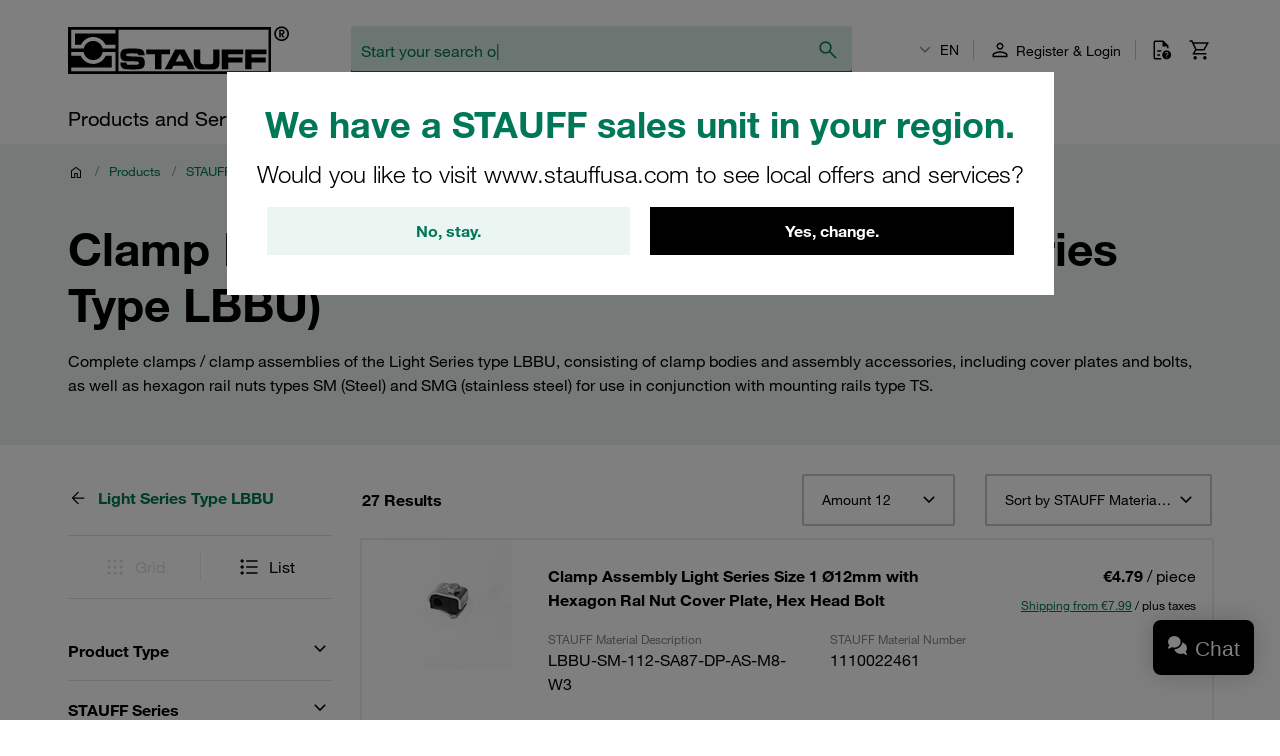

--- FILE ---
content_type: application/javascript
request_url: https://stauff.com/assets/c84a62dec4c21817be77a0eadb03d031ab56503c/default/js/stauff_platform.runtime.js
body_size: 2914
content:
(()=>{"use strict";var e,r,t,o={},a={};function i(e){var r=a[e];if(void 0!==r)return r.exports;var t=a[e]={id:e,loaded:!1,exports:{}};return o[e].call(t.exports,t,t.exports,i),t.loaded=!0,t.exports}i.m=o,e=[],i.O=(r,t,o,a)=>{if(!t){var n=1/0;for(d=0;d<e.length;d++){for(var[t,o,a]=e[d],l=!0,s=0;s<t.length;s++)(!1&a||n>=a)&&Object.keys(i.O).every((e=>i.O[e](t[s])))?t.splice(s--,1):(l=!1,a<n&&(n=a));if(l){e.splice(d--,1);var c=o();void 0!==c&&(r=c)}}return r}a=a||0;for(var d=e.length;d>0&&e[d-1][2]>a;d--)e[d]=e[d-1];e[d]=[t,o,a]},i.n=e=>{var r=e&&e.__esModule?()=>e.default:()=>e;return i.d(r,{a:r}),r},i.d=(e,r)=>{for(var t in r)i.o(r,t)&&!i.o(e,t)&&Object.defineProperty(e,t,{enumerable:!0,get:r[t]})},i.f={},i.e=e=>Promise.all(Object.keys(i.f).reduce(((r,t)=>(i.f[t](e,r),r)),[])),i.u=e=>"./js/stauff_platform."+({64:"wishlist-delete-confirmation",89:"product-item",226:"credit-card",347:"wishlist-detail-table",497:"style-loader",557:"add-all-to-cart-handler",560:"quick-order-file-upload",564:"technical-data-navigator",630:"here-map",664:"country-for-region-observer",834:"tracking-checkout-address",911:"preview-button",939:"confirmed-quantity-selector",955:"tracking-checkout-shipment",1111:"social-media-buttons",1147:"scroll-parallax",1210:"tracking-purchase",1488:"tracking-message",1498:"slick-carousel",1717:"hamburger-dropdown",1766:"delivery-detail-positions",1786:"inquiry-list-selector-for-pdp",1787:"adyen-credit-card",1831:"quantity-counter",1833:"store-suggestion-dialog",1842:"copy-anchor-id-button",1858:"search-form",1865:"total-tool-counter-chart",1976:"overview-search-form",2056:"wishlist-selector",2107:"overview-machine-list",2176:"formatted-number-input",2358:"tracking-checkout-payment",2519:"cart-share",2523:"set-address-default",2559:"product-search-autocomplete-form",2636:"tabs-section",2691:"nav-overlay",2767:"unzer-credit-card",2768:"collapsible-list",2811:"gauge-chart",3022:"confirmed-quantity-warehouse-stock-trigger",3035:"dynamic-timeline",3053:"generic-dropdown",3077:"inquiry-list-add-item",3201:"back-link",3451:"window-location-applicator",3499:"delivery-notification",3502:"overlay-block",3572:"validate-next-checkout-step",3676:"news-category-filter",3786:"toggler-switch",3800:"toggler-accordion",3832:"ajax-provider",3838:"product-rent",3858:"ajax-renderer",4035:"address-validator",4071:"product-list-item",4085:"tracking-product-click",4124:"image-gallery",4253:"summary-total-region",4386:"blog-search-form",4650:"main-popup",4767:"tracking-form-field-error",4855:"tracking-product-detail",4924:"tracking-remove-from-cart",4928:"tracking-checkout-summary",5074:"product-catalog",5108:"inquiry-list-active-list",5153:"quick-order-form",5193:"sort-cart",5233:"remote-form-submit",5257:"order-search-result",5289:"boxes-table",5504:"sap-voucher-code-display",5539:"order-button",5567:"image-modal",5576:"simple-carousel",5600:"toggler-hash",5745:"tracking-begin-checkout",5756:"flash-message",5764:"paylater-invoice",5840:"preferred-delivery-date",5861:"quick-order-row",5903:"range-slider",6268:"image-carousel",6279:"autocomplete-form",6295:"image-hotspot-list",6382:"language-switcher",6400:"navigation-move-to-top",6515:"event-infobox",6628:"toggler-radio",6721:"wishlist-form-layout-switcher",6743:"complete-delivery",6835:"wishlist-detail-menu-popup",7097:"bulk-enquiry-form",7171:"delivery-search-result",7307:"tracking-clear-cart",7428:"tracking-checkout-vat",7456:"wishlist-menu-popup",7457:"is-next-checkout-step-enabled",7496:"save-new-address",7569:"endless-scroll",7621:"order-detail-documents",7624:"order-detail-positions",7631:"expandable-product-description",7657:"password-field",7727:"password-complexity-indicator",7812:"address-form-toggler",7816:"product-item-summary",8005:"tracking-checkout-customer",8013:"variant-resetter",8140:"toggler-click",8182:"invoice-cpd",8193:"script-loader",8326:"overlay-dialog",8596:"sap-voucher-code",8609:"accept-terms-checkbox",8747:"error-notification",8959:"email-input",8973:"delivery-date",8977:"tracking-view-cart",8982:"availability-check",9033:"tracking-add-to-cart",9135:"machone-detail-auto-update",9184:"form-input-default-value-disabler",9243:"invoice-search-result",9249:"cart-notification",9532:"form-clear",9650:"read-more",9724:"clipboard-copy",9783:"toggler-checkbox",9915:"tracking-user",9918:"form-submitter",9927:"stauff-jobs"}[e]||e)+".js",i.miniCssF=e=>"./css/stauff_platform."+({664:"country-for-region-observer",4035:"address-validator"}[e]||e)+".css",i.hmd=e=>((e=Object.create(e)).children||(e.children=[]),Object.defineProperty(e,"exports",{enumerable:!0,set:()=>{throw new Error("ES Modules may not assign module.exports or exports.*, Use ESM export syntax, instead: "+e.id)}}),e),i.o=(e,r)=>Object.prototype.hasOwnProperty.call(e,r),r={},t="stauff-spryker-project:",i.l=(e,o,a,n)=>{if(r[e])r[e].push(o);else{var l,s;if(void 0!==a)for(var c=document.getElementsByTagName("script"),d=0;d<c.length;d++){var u=c[d];if(u.getAttribute("src")==e||u.getAttribute("data-webpack")==t+a){l=u;break}}l||(s=!0,(l=document.createElement("script")).charset="utf-8",l.timeout=120,i.nc&&l.setAttribute("nonce",i.nc),l.setAttribute("data-webpack",t+a),l.src=e),r[e]=[o];var p=(t,o)=>{l.onerror=l.onload=null,clearTimeout(m);var a=r[e];if(delete r[e],l.parentNode&&l.parentNode.removeChild(l),a&&a.forEach((e=>e(o))),t)return t(o)},m=setTimeout(p.bind(null,void 0,{type:"timeout",target:l}),12e4);l.onerror=p.bind(null,l.onerror),l.onload=p.bind(null,l.onload),s&&document.head.appendChild(l)}},i.r=e=>{"undefined"!=typeof Symbol&&Symbol.toStringTag&&Object.defineProperty(e,Symbol.toStringTag,{value:"Module"}),Object.defineProperty(e,"__esModule",{value:!0})},i.nmd=e=>(e.paths=[],e.children||(e.children=[]),e),i.p="/assets/c84a62dec4c21817be77a0eadb03d031ab56503c/default/",(()=>{if("undefined"!=typeof document){var e=e=>new Promise(((r,t)=>{var o=i.miniCssF(e),a=i.p+o;if(((e,r)=>{for(var t=document.getElementsByTagName("link"),o=0;o<t.length;o++){var a=(n=t[o]).getAttribute("data-href")||n.getAttribute("href");if("stylesheet"===n.rel&&(a===e||a===r))return n}var i=document.getElementsByTagName("style");for(o=0;o<i.length;o++){var n;if((a=(n=i[o]).getAttribute("data-href"))===e||a===r)return n}})(o,a))return r();((e,r,t,o,a)=>{var i=document.createElement("link");i.rel="stylesheet",i.type="text/css",i.onerror=i.onload=t=>{if(i.onerror=i.onload=null,"load"===t.type)o();else{var n=t&&("load"===t.type?"missing":t.type),l=t&&t.target&&t.target.href||r,s=new Error("Loading CSS chunk "+e+" failed.\n("+l+")");s.code="CSS_CHUNK_LOAD_FAILED",s.type=n,s.request=l,i.parentNode&&i.parentNode.removeChild(i),a(s)}},i.href=r,t?t.parentNode.insertBefore(i,t.nextSibling):document.head.appendChild(i)})(e,a,null,r,t)})),r={3666:0};i.f.miniCss=(t,o)=>{r[t]?o.push(r[t]):0!==r[t]&&{664:1,3369:1,4035:1}[t]&&o.push(r[t]=e(t).then((()=>{r[t]=0}),(e=>{throw delete r[t],e})))}}})(),(()=>{var e={3666:0};i.f.j=(r,t)=>{var o=i.o(e,r)?e[r]:void 0;if(0!==o)if(o)t.push(o[2]);else if(3666!=r){var a=new Promise(((t,a)=>o=e[r]=[t,a]));t.push(o[2]=a);var n=i.p+i.u(r),l=new Error;i.l(n,(t=>{if(i.o(e,r)&&(0!==(o=e[r])&&(e[r]=void 0),o)){var a=t&&("load"===t.type?"missing":t.type),n=t&&t.target&&t.target.src;l.message="Loading chunk "+r+" failed.\n("+a+": "+n+")",l.name="ChunkLoadError",l.type=a,l.request=n,o[1](l)}}),"chunk-"+r,r)}else e[r]=0},i.O.j=r=>0===e[r];var r=(r,t)=>{var o,a,[n,l,s]=t,c=0;if(n.some((r=>0!==e[r]))){for(o in l)i.o(l,o)&&(i.m[o]=l[o]);if(s)var d=s(i)}for(r&&r(t);c<n.length;c++)a=n[c],i.o(e,a)&&e[a]&&e[a][0](),e[a]=0;return i.O(d)},t=self.webpackJsonp_stauff_platform=self.webpackJsonp_stauff_platform||[];t.forEach(r.bind(null,0)),t.push=r.bind(null,t.push.bind(t))})()})();